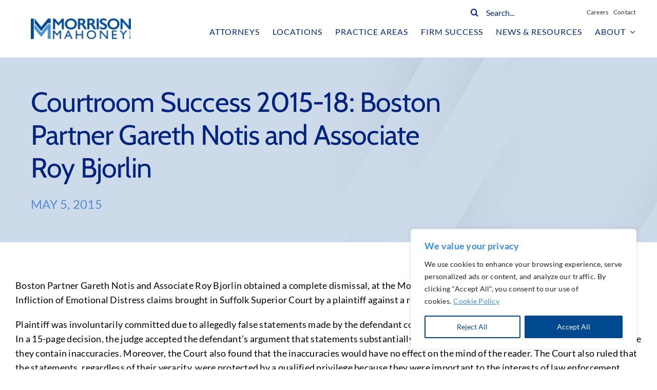

--- FILE ---
content_type: text/html; charset=utf-8
request_url: https://www.google.com/recaptcha/api2/anchor?ar=1&k=6Lc_-egoAAAAAEFAjdUJVV7CFaDSBfh83eZ6QjIu&co=aHR0cHM6Ly9tb3JyaXNvbm1haG9uZXkuY29tOjQ0Mw..&hl=en&v=PoyoqOPhxBO7pBk68S4YbpHZ&size=invisible&anchor-ms=20000&execute-ms=30000&cb=p27csng3dmsz
body_size: 50091
content:
<!DOCTYPE HTML><html dir="ltr" lang="en"><head><meta http-equiv="Content-Type" content="text/html; charset=UTF-8">
<meta http-equiv="X-UA-Compatible" content="IE=edge">
<title>reCAPTCHA</title>
<style type="text/css">
/* cyrillic-ext */
@font-face {
  font-family: 'Roboto';
  font-style: normal;
  font-weight: 400;
  font-stretch: 100%;
  src: url(//fonts.gstatic.com/s/roboto/v48/KFO7CnqEu92Fr1ME7kSn66aGLdTylUAMa3GUBHMdazTgWw.woff2) format('woff2');
  unicode-range: U+0460-052F, U+1C80-1C8A, U+20B4, U+2DE0-2DFF, U+A640-A69F, U+FE2E-FE2F;
}
/* cyrillic */
@font-face {
  font-family: 'Roboto';
  font-style: normal;
  font-weight: 400;
  font-stretch: 100%;
  src: url(//fonts.gstatic.com/s/roboto/v48/KFO7CnqEu92Fr1ME7kSn66aGLdTylUAMa3iUBHMdazTgWw.woff2) format('woff2');
  unicode-range: U+0301, U+0400-045F, U+0490-0491, U+04B0-04B1, U+2116;
}
/* greek-ext */
@font-face {
  font-family: 'Roboto';
  font-style: normal;
  font-weight: 400;
  font-stretch: 100%;
  src: url(//fonts.gstatic.com/s/roboto/v48/KFO7CnqEu92Fr1ME7kSn66aGLdTylUAMa3CUBHMdazTgWw.woff2) format('woff2');
  unicode-range: U+1F00-1FFF;
}
/* greek */
@font-face {
  font-family: 'Roboto';
  font-style: normal;
  font-weight: 400;
  font-stretch: 100%;
  src: url(//fonts.gstatic.com/s/roboto/v48/KFO7CnqEu92Fr1ME7kSn66aGLdTylUAMa3-UBHMdazTgWw.woff2) format('woff2');
  unicode-range: U+0370-0377, U+037A-037F, U+0384-038A, U+038C, U+038E-03A1, U+03A3-03FF;
}
/* math */
@font-face {
  font-family: 'Roboto';
  font-style: normal;
  font-weight: 400;
  font-stretch: 100%;
  src: url(//fonts.gstatic.com/s/roboto/v48/KFO7CnqEu92Fr1ME7kSn66aGLdTylUAMawCUBHMdazTgWw.woff2) format('woff2');
  unicode-range: U+0302-0303, U+0305, U+0307-0308, U+0310, U+0312, U+0315, U+031A, U+0326-0327, U+032C, U+032F-0330, U+0332-0333, U+0338, U+033A, U+0346, U+034D, U+0391-03A1, U+03A3-03A9, U+03B1-03C9, U+03D1, U+03D5-03D6, U+03F0-03F1, U+03F4-03F5, U+2016-2017, U+2034-2038, U+203C, U+2040, U+2043, U+2047, U+2050, U+2057, U+205F, U+2070-2071, U+2074-208E, U+2090-209C, U+20D0-20DC, U+20E1, U+20E5-20EF, U+2100-2112, U+2114-2115, U+2117-2121, U+2123-214F, U+2190, U+2192, U+2194-21AE, U+21B0-21E5, U+21F1-21F2, U+21F4-2211, U+2213-2214, U+2216-22FF, U+2308-230B, U+2310, U+2319, U+231C-2321, U+2336-237A, U+237C, U+2395, U+239B-23B7, U+23D0, U+23DC-23E1, U+2474-2475, U+25AF, U+25B3, U+25B7, U+25BD, U+25C1, U+25CA, U+25CC, U+25FB, U+266D-266F, U+27C0-27FF, U+2900-2AFF, U+2B0E-2B11, U+2B30-2B4C, U+2BFE, U+3030, U+FF5B, U+FF5D, U+1D400-1D7FF, U+1EE00-1EEFF;
}
/* symbols */
@font-face {
  font-family: 'Roboto';
  font-style: normal;
  font-weight: 400;
  font-stretch: 100%;
  src: url(//fonts.gstatic.com/s/roboto/v48/KFO7CnqEu92Fr1ME7kSn66aGLdTylUAMaxKUBHMdazTgWw.woff2) format('woff2');
  unicode-range: U+0001-000C, U+000E-001F, U+007F-009F, U+20DD-20E0, U+20E2-20E4, U+2150-218F, U+2190, U+2192, U+2194-2199, U+21AF, U+21E6-21F0, U+21F3, U+2218-2219, U+2299, U+22C4-22C6, U+2300-243F, U+2440-244A, U+2460-24FF, U+25A0-27BF, U+2800-28FF, U+2921-2922, U+2981, U+29BF, U+29EB, U+2B00-2BFF, U+4DC0-4DFF, U+FFF9-FFFB, U+10140-1018E, U+10190-1019C, U+101A0, U+101D0-101FD, U+102E0-102FB, U+10E60-10E7E, U+1D2C0-1D2D3, U+1D2E0-1D37F, U+1F000-1F0FF, U+1F100-1F1AD, U+1F1E6-1F1FF, U+1F30D-1F30F, U+1F315, U+1F31C, U+1F31E, U+1F320-1F32C, U+1F336, U+1F378, U+1F37D, U+1F382, U+1F393-1F39F, U+1F3A7-1F3A8, U+1F3AC-1F3AF, U+1F3C2, U+1F3C4-1F3C6, U+1F3CA-1F3CE, U+1F3D4-1F3E0, U+1F3ED, U+1F3F1-1F3F3, U+1F3F5-1F3F7, U+1F408, U+1F415, U+1F41F, U+1F426, U+1F43F, U+1F441-1F442, U+1F444, U+1F446-1F449, U+1F44C-1F44E, U+1F453, U+1F46A, U+1F47D, U+1F4A3, U+1F4B0, U+1F4B3, U+1F4B9, U+1F4BB, U+1F4BF, U+1F4C8-1F4CB, U+1F4D6, U+1F4DA, U+1F4DF, U+1F4E3-1F4E6, U+1F4EA-1F4ED, U+1F4F7, U+1F4F9-1F4FB, U+1F4FD-1F4FE, U+1F503, U+1F507-1F50B, U+1F50D, U+1F512-1F513, U+1F53E-1F54A, U+1F54F-1F5FA, U+1F610, U+1F650-1F67F, U+1F687, U+1F68D, U+1F691, U+1F694, U+1F698, U+1F6AD, U+1F6B2, U+1F6B9-1F6BA, U+1F6BC, U+1F6C6-1F6CF, U+1F6D3-1F6D7, U+1F6E0-1F6EA, U+1F6F0-1F6F3, U+1F6F7-1F6FC, U+1F700-1F7FF, U+1F800-1F80B, U+1F810-1F847, U+1F850-1F859, U+1F860-1F887, U+1F890-1F8AD, U+1F8B0-1F8BB, U+1F8C0-1F8C1, U+1F900-1F90B, U+1F93B, U+1F946, U+1F984, U+1F996, U+1F9E9, U+1FA00-1FA6F, U+1FA70-1FA7C, U+1FA80-1FA89, U+1FA8F-1FAC6, U+1FACE-1FADC, U+1FADF-1FAE9, U+1FAF0-1FAF8, U+1FB00-1FBFF;
}
/* vietnamese */
@font-face {
  font-family: 'Roboto';
  font-style: normal;
  font-weight: 400;
  font-stretch: 100%;
  src: url(//fonts.gstatic.com/s/roboto/v48/KFO7CnqEu92Fr1ME7kSn66aGLdTylUAMa3OUBHMdazTgWw.woff2) format('woff2');
  unicode-range: U+0102-0103, U+0110-0111, U+0128-0129, U+0168-0169, U+01A0-01A1, U+01AF-01B0, U+0300-0301, U+0303-0304, U+0308-0309, U+0323, U+0329, U+1EA0-1EF9, U+20AB;
}
/* latin-ext */
@font-face {
  font-family: 'Roboto';
  font-style: normal;
  font-weight: 400;
  font-stretch: 100%;
  src: url(//fonts.gstatic.com/s/roboto/v48/KFO7CnqEu92Fr1ME7kSn66aGLdTylUAMa3KUBHMdazTgWw.woff2) format('woff2');
  unicode-range: U+0100-02BA, U+02BD-02C5, U+02C7-02CC, U+02CE-02D7, U+02DD-02FF, U+0304, U+0308, U+0329, U+1D00-1DBF, U+1E00-1E9F, U+1EF2-1EFF, U+2020, U+20A0-20AB, U+20AD-20C0, U+2113, U+2C60-2C7F, U+A720-A7FF;
}
/* latin */
@font-face {
  font-family: 'Roboto';
  font-style: normal;
  font-weight: 400;
  font-stretch: 100%;
  src: url(//fonts.gstatic.com/s/roboto/v48/KFO7CnqEu92Fr1ME7kSn66aGLdTylUAMa3yUBHMdazQ.woff2) format('woff2');
  unicode-range: U+0000-00FF, U+0131, U+0152-0153, U+02BB-02BC, U+02C6, U+02DA, U+02DC, U+0304, U+0308, U+0329, U+2000-206F, U+20AC, U+2122, U+2191, U+2193, U+2212, U+2215, U+FEFF, U+FFFD;
}
/* cyrillic-ext */
@font-face {
  font-family: 'Roboto';
  font-style: normal;
  font-weight: 500;
  font-stretch: 100%;
  src: url(//fonts.gstatic.com/s/roboto/v48/KFO7CnqEu92Fr1ME7kSn66aGLdTylUAMa3GUBHMdazTgWw.woff2) format('woff2');
  unicode-range: U+0460-052F, U+1C80-1C8A, U+20B4, U+2DE0-2DFF, U+A640-A69F, U+FE2E-FE2F;
}
/* cyrillic */
@font-face {
  font-family: 'Roboto';
  font-style: normal;
  font-weight: 500;
  font-stretch: 100%;
  src: url(//fonts.gstatic.com/s/roboto/v48/KFO7CnqEu92Fr1ME7kSn66aGLdTylUAMa3iUBHMdazTgWw.woff2) format('woff2');
  unicode-range: U+0301, U+0400-045F, U+0490-0491, U+04B0-04B1, U+2116;
}
/* greek-ext */
@font-face {
  font-family: 'Roboto';
  font-style: normal;
  font-weight: 500;
  font-stretch: 100%;
  src: url(//fonts.gstatic.com/s/roboto/v48/KFO7CnqEu92Fr1ME7kSn66aGLdTylUAMa3CUBHMdazTgWw.woff2) format('woff2');
  unicode-range: U+1F00-1FFF;
}
/* greek */
@font-face {
  font-family: 'Roboto';
  font-style: normal;
  font-weight: 500;
  font-stretch: 100%;
  src: url(//fonts.gstatic.com/s/roboto/v48/KFO7CnqEu92Fr1ME7kSn66aGLdTylUAMa3-UBHMdazTgWw.woff2) format('woff2');
  unicode-range: U+0370-0377, U+037A-037F, U+0384-038A, U+038C, U+038E-03A1, U+03A3-03FF;
}
/* math */
@font-face {
  font-family: 'Roboto';
  font-style: normal;
  font-weight: 500;
  font-stretch: 100%;
  src: url(//fonts.gstatic.com/s/roboto/v48/KFO7CnqEu92Fr1ME7kSn66aGLdTylUAMawCUBHMdazTgWw.woff2) format('woff2');
  unicode-range: U+0302-0303, U+0305, U+0307-0308, U+0310, U+0312, U+0315, U+031A, U+0326-0327, U+032C, U+032F-0330, U+0332-0333, U+0338, U+033A, U+0346, U+034D, U+0391-03A1, U+03A3-03A9, U+03B1-03C9, U+03D1, U+03D5-03D6, U+03F0-03F1, U+03F4-03F5, U+2016-2017, U+2034-2038, U+203C, U+2040, U+2043, U+2047, U+2050, U+2057, U+205F, U+2070-2071, U+2074-208E, U+2090-209C, U+20D0-20DC, U+20E1, U+20E5-20EF, U+2100-2112, U+2114-2115, U+2117-2121, U+2123-214F, U+2190, U+2192, U+2194-21AE, U+21B0-21E5, U+21F1-21F2, U+21F4-2211, U+2213-2214, U+2216-22FF, U+2308-230B, U+2310, U+2319, U+231C-2321, U+2336-237A, U+237C, U+2395, U+239B-23B7, U+23D0, U+23DC-23E1, U+2474-2475, U+25AF, U+25B3, U+25B7, U+25BD, U+25C1, U+25CA, U+25CC, U+25FB, U+266D-266F, U+27C0-27FF, U+2900-2AFF, U+2B0E-2B11, U+2B30-2B4C, U+2BFE, U+3030, U+FF5B, U+FF5D, U+1D400-1D7FF, U+1EE00-1EEFF;
}
/* symbols */
@font-face {
  font-family: 'Roboto';
  font-style: normal;
  font-weight: 500;
  font-stretch: 100%;
  src: url(//fonts.gstatic.com/s/roboto/v48/KFO7CnqEu92Fr1ME7kSn66aGLdTylUAMaxKUBHMdazTgWw.woff2) format('woff2');
  unicode-range: U+0001-000C, U+000E-001F, U+007F-009F, U+20DD-20E0, U+20E2-20E4, U+2150-218F, U+2190, U+2192, U+2194-2199, U+21AF, U+21E6-21F0, U+21F3, U+2218-2219, U+2299, U+22C4-22C6, U+2300-243F, U+2440-244A, U+2460-24FF, U+25A0-27BF, U+2800-28FF, U+2921-2922, U+2981, U+29BF, U+29EB, U+2B00-2BFF, U+4DC0-4DFF, U+FFF9-FFFB, U+10140-1018E, U+10190-1019C, U+101A0, U+101D0-101FD, U+102E0-102FB, U+10E60-10E7E, U+1D2C0-1D2D3, U+1D2E0-1D37F, U+1F000-1F0FF, U+1F100-1F1AD, U+1F1E6-1F1FF, U+1F30D-1F30F, U+1F315, U+1F31C, U+1F31E, U+1F320-1F32C, U+1F336, U+1F378, U+1F37D, U+1F382, U+1F393-1F39F, U+1F3A7-1F3A8, U+1F3AC-1F3AF, U+1F3C2, U+1F3C4-1F3C6, U+1F3CA-1F3CE, U+1F3D4-1F3E0, U+1F3ED, U+1F3F1-1F3F3, U+1F3F5-1F3F7, U+1F408, U+1F415, U+1F41F, U+1F426, U+1F43F, U+1F441-1F442, U+1F444, U+1F446-1F449, U+1F44C-1F44E, U+1F453, U+1F46A, U+1F47D, U+1F4A3, U+1F4B0, U+1F4B3, U+1F4B9, U+1F4BB, U+1F4BF, U+1F4C8-1F4CB, U+1F4D6, U+1F4DA, U+1F4DF, U+1F4E3-1F4E6, U+1F4EA-1F4ED, U+1F4F7, U+1F4F9-1F4FB, U+1F4FD-1F4FE, U+1F503, U+1F507-1F50B, U+1F50D, U+1F512-1F513, U+1F53E-1F54A, U+1F54F-1F5FA, U+1F610, U+1F650-1F67F, U+1F687, U+1F68D, U+1F691, U+1F694, U+1F698, U+1F6AD, U+1F6B2, U+1F6B9-1F6BA, U+1F6BC, U+1F6C6-1F6CF, U+1F6D3-1F6D7, U+1F6E0-1F6EA, U+1F6F0-1F6F3, U+1F6F7-1F6FC, U+1F700-1F7FF, U+1F800-1F80B, U+1F810-1F847, U+1F850-1F859, U+1F860-1F887, U+1F890-1F8AD, U+1F8B0-1F8BB, U+1F8C0-1F8C1, U+1F900-1F90B, U+1F93B, U+1F946, U+1F984, U+1F996, U+1F9E9, U+1FA00-1FA6F, U+1FA70-1FA7C, U+1FA80-1FA89, U+1FA8F-1FAC6, U+1FACE-1FADC, U+1FADF-1FAE9, U+1FAF0-1FAF8, U+1FB00-1FBFF;
}
/* vietnamese */
@font-face {
  font-family: 'Roboto';
  font-style: normal;
  font-weight: 500;
  font-stretch: 100%;
  src: url(//fonts.gstatic.com/s/roboto/v48/KFO7CnqEu92Fr1ME7kSn66aGLdTylUAMa3OUBHMdazTgWw.woff2) format('woff2');
  unicode-range: U+0102-0103, U+0110-0111, U+0128-0129, U+0168-0169, U+01A0-01A1, U+01AF-01B0, U+0300-0301, U+0303-0304, U+0308-0309, U+0323, U+0329, U+1EA0-1EF9, U+20AB;
}
/* latin-ext */
@font-face {
  font-family: 'Roboto';
  font-style: normal;
  font-weight: 500;
  font-stretch: 100%;
  src: url(//fonts.gstatic.com/s/roboto/v48/KFO7CnqEu92Fr1ME7kSn66aGLdTylUAMa3KUBHMdazTgWw.woff2) format('woff2');
  unicode-range: U+0100-02BA, U+02BD-02C5, U+02C7-02CC, U+02CE-02D7, U+02DD-02FF, U+0304, U+0308, U+0329, U+1D00-1DBF, U+1E00-1E9F, U+1EF2-1EFF, U+2020, U+20A0-20AB, U+20AD-20C0, U+2113, U+2C60-2C7F, U+A720-A7FF;
}
/* latin */
@font-face {
  font-family: 'Roboto';
  font-style: normal;
  font-weight: 500;
  font-stretch: 100%;
  src: url(//fonts.gstatic.com/s/roboto/v48/KFO7CnqEu92Fr1ME7kSn66aGLdTylUAMa3yUBHMdazQ.woff2) format('woff2');
  unicode-range: U+0000-00FF, U+0131, U+0152-0153, U+02BB-02BC, U+02C6, U+02DA, U+02DC, U+0304, U+0308, U+0329, U+2000-206F, U+20AC, U+2122, U+2191, U+2193, U+2212, U+2215, U+FEFF, U+FFFD;
}
/* cyrillic-ext */
@font-face {
  font-family: 'Roboto';
  font-style: normal;
  font-weight: 900;
  font-stretch: 100%;
  src: url(//fonts.gstatic.com/s/roboto/v48/KFO7CnqEu92Fr1ME7kSn66aGLdTylUAMa3GUBHMdazTgWw.woff2) format('woff2');
  unicode-range: U+0460-052F, U+1C80-1C8A, U+20B4, U+2DE0-2DFF, U+A640-A69F, U+FE2E-FE2F;
}
/* cyrillic */
@font-face {
  font-family: 'Roboto';
  font-style: normal;
  font-weight: 900;
  font-stretch: 100%;
  src: url(//fonts.gstatic.com/s/roboto/v48/KFO7CnqEu92Fr1ME7kSn66aGLdTylUAMa3iUBHMdazTgWw.woff2) format('woff2');
  unicode-range: U+0301, U+0400-045F, U+0490-0491, U+04B0-04B1, U+2116;
}
/* greek-ext */
@font-face {
  font-family: 'Roboto';
  font-style: normal;
  font-weight: 900;
  font-stretch: 100%;
  src: url(//fonts.gstatic.com/s/roboto/v48/KFO7CnqEu92Fr1ME7kSn66aGLdTylUAMa3CUBHMdazTgWw.woff2) format('woff2');
  unicode-range: U+1F00-1FFF;
}
/* greek */
@font-face {
  font-family: 'Roboto';
  font-style: normal;
  font-weight: 900;
  font-stretch: 100%;
  src: url(//fonts.gstatic.com/s/roboto/v48/KFO7CnqEu92Fr1ME7kSn66aGLdTylUAMa3-UBHMdazTgWw.woff2) format('woff2');
  unicode-range: U+0370-0377, U+037A-037F, U+0384-038A, U+038C, U+038E-03A1, U+03A3-03FF;
}
/* math */
@font-face {
  font-family: 'Roboto';
  font-style: normal;
  font-weight: 900;
  font-stretch: 100%;
  src: url(//fonts.gstatic.com/s/roboto/v48/KFO7CnqEu92Fr1ME7kSn66aGLdTylUAMawCUBHMdazTgWw.woff2) format('woff2');
  unicode-range: U+0302-0303, U+0305, U+0307-0308, U+0310, U+0312, U+0315, U+031A, U+0326-0327, U+032C, U+032F-0330, U+0332-0333, U+0338, U+033A, U+0346, U+034D, U+0391-03A1, U+03A3-03A9, U+03B1-03C9, U+03D1, U+03D5-03D6, U+03F0-03F1, U+03F4-03F5, U+2016-2017, U+2034-2038, U+203C, U+2040, U+2043, U+2047, U+2050, U+2057, U+205F, U+2070-2071, U+2074-208E, U+2090-209C, U+20D0-20DC, U+20E1, U+20E5-20EF, U+2100-2112, U+2114-2115, U+2117-2121, U+2123-214F, U+2190, U+2192, U+2194-21AE, U+21B0-21E5, U+21F1-21F2, U+21F4-2211, U+2213-2214, U+2216-22FF, U+2308-230B, U+2310, U+2319, U+231C-2321, U+2336-237A, U+237C, U+2395, U+239B-23B7, U+23D0, U+23DC-23E1, U+2474-2475, U+25AF, U+25B3, U+25B7, U+25BD, U+25C1, U+25CA, U+25CC, U+25FB, U+266D-266F, U+27C0-27FF, U+2900-2AFF, U+2B0E-2B11, U+2B30-2B4C, U+2BFE, U+3030, U+FF5B, U+FF5D, U+1D400-1D7FF, U+1EE00-1EEFF;
}
/* symbols */
@font-face {
  font-family: 'Roboto';
  font-style: normal;
  font-weight: 900;
  font-stretch: 100%;
  src: url(//fonts.gstatic.com/s/roboto/v48/KFO7CnqEu92Fr1ME7kSn66aGLdTylUAMaxKUBHMdazTgWw.woff2) format('woff2');
  unicode-range: U+0001-000C, U+000E-001F, U+007F-009F, U+20DD-20E0, U+20E2-20E4, U+2150-218F, U+2190, U+2192, U+2194-2199, U+21AF, U+21E6-21F0, U+21F3, U+2218-2219, U+2299, U+22C4-22C6, U+2300-243F, U+2440-244A, U+2460-24FF, U+25A0-27BF, U+2800-28FF, U+2921-2922, U+2981, U+29BF, U+29EB, U+2B00-2BFF, U+4DC0-4DFF, U+FFF9-FFFB, U+10140-1018E, U+10190-1019C, U+101A0, U+101D0-101FD, U+102E0-102FB, U+10E60-10E7E, U+1D2C0-1D2D3, U+1D2E0-1D37F, U+1F000-1F0FF, U+1F100-1F1AD, U+1F1E6-1F1FF, U+1F30D-1F30F, U+1F315, U+1F31C, U+1F31E, U+1F320-1F32C, U+1F336, U+1F378, U+1F37D, U+1F382, U+1F393-1F39F, U+1F3A7-1F3A8, U+1F3AC-1F3AF, U+1F3C2, U+1F3C4-1F3C6, U+1F3CA-1F3CE, U+1F3D4-1F3E0, U+1F3ED, U+1F3F1-1F3F3, U+1F3F5-1F3F7, U+1F408, U+1F415, U+1F41F, U+1F426, U+1F43F, U+1F441-1F442, U+1F444, U+1F446-1F449, U+1F44C-1F44E, U+1F453, U+1F46A, U+1F47D, U+1F4A3, U+1F4B0, U+1F4B3, U+1F4B9, U+1F4BB, U+1F4BF, U+1F4C8-1F4CB, U+1F4D6, U+1F4DA, U+1F4DF, U+1F4E3-1F4E6, U+1F4EA-1F4ED, U+1F4F7, U+1F4F9-1F4FB, U+1F4FD-1F4FE, U+1F503, U+1F507-1F50B, U+1F50D, U+1F512-1F513, U+1F53E-1F54A, U+1F54F-1F5FA, U+1F610, U+1F650-1F67F, U+1F687, U+1F68D, U+1F691, U+1F694, U+1F698, U+1F6AD, U+1F6B2, U+1F6B9-1F6BA, U+1F6BC, U+1F6C6-1F6CF, U+1F6D3-1F6D7, U+1F6E0-1F6EA, U+1F6F0-1F6F3, U+1F6F7-1F6FC, U+1F700-1F7FF, U+1F800-1F80B, U+1F810-1F847, U+1F850-1F859, U+1F860-1F887, U+1F890-1F8AD, U+1F8B0-1F8BB, U+1F8C0-1F8C1, U+1F900-1F90B, U+1F93B, U+1F946, U+1F984, U+1F996, U+1F9E9, U+1FA00-1FA6F, U+1FA70-1FA7C, U+1FA80-1FA89, U+1FA8F-1FAC6, U+1FACE-1FADC, U+1FADF-1FAE9, U+1FAF0-1FAF8, U+1FB00-1FBFF;
}
/* vietnamese */
@font-face {
  font-family: 'Roboto';
  font-style: normal;
  font-weight: 900;
  font-stretch: 100%;
  src: url(//fonts.gstatic.com/s/roboto/v48/KFO7CnqEu92Fr1ME7kSn66aGLdTylUAMa3OUBHMdazTgWw.woff2) format('woff2');
  unicode-range: U+0102-0103, U+0110-0111, U+0128-0129, U+0168-0169, U+01A0-01A1, U+01AF-01B0, U+0300-0301, U+0303-0304, U+0308-0309, U+0323, U+0329, U+1EA0-1EF9, U+20AB;
}
/* latin-ext */
@font-face {
  font-family: 'Roboto';
  font-style: normal;
  font-weight: 900;
  font-stretch: 100%;
  src: url(//fonts.gstatic.com/s/roboto/v48/KFO7CnqEu92Fr1ME7kSn66aGLdTylUAMa3KUBHMdazTgWw.woff2) format('woff2');
  unicode-range: U+0100-02BA, U+02BD-02C5, U+02C7-02CC, U+02CE-02D7, U+02DD-02FF, U+0304, U+0308, U+0329, U+1D00-1DBF, U+1E00-1E9F, U+1EF2-1EFF, U+2020, U+20A0-20AB, U+20AD-20C0, U+2113, U+2C60-2C7F, U+A720-A7FF;
}
/* latin */
@font-face {
  font-family: 'Roboto';
  font-style: normal;
  font-weight: 900;
  font-stretch: 100%;
  src: url(//fonts.gstatic.com/s/roboto/v48/KFO7CnqEu92Fr1ME7kSn66aGLdTylUAMa3yUBHMdazQ.woff2) format('woff2');
  unicode-range: U+0000-00FF, U+0131, U+0152-0153, U+02BB-02BC, U+02C6, U+02DA, U+02DC, U+0304, U+0308, U+0329, U+2000-206F, U+20AC, U+2122, U+2191, U+2193, U+2212, U+2215, U+FEFF, U+FFFD;
}

</style>
<link rel="stylesheet" type="text/css" href="https://www.gstatic.com/recaptcha/releases/PoyoqOPhxBO7pBk68S4YbpHZ/styles__ltr.css">
<script nonce="mBhgjBGZ3xEaaOn3E_nqbg" type="text/javascript">window['__recaptcha_api'] = 'https://www.google.com/recaptcha/api2/';</script>
<script type="text/javascript" src="https://www.gstatic.com/recaptcha/releases/PoyoqOPhxBO7pBk68S4YbpHZ/recaptcha__en.js" nonce="mBhgjBGZ3xEaaOn3E_nqbg">
      
    </script></head>
<body><div id="rc-anchor-alert" class="rc-anchor-alert"></div>
<input type="hidden" id="recaptcha-token" value="[base64]">
<script type="text/javascript" nonce="mBhgjBGZ3xEaaOn3E_nqbg">
      recaptcha.anchor.Main.init("[\x22ainput\x22,[\x22bgdata\x22,\x22\x22,\[base64]/[base64]/[base64]/KE4oMTI0LHYsdi5HKSxMWihsLHYpKTpOKDEyNCx2LGwpLFYpLHYpLFQpKSxGKDE3MSx2KX0scjc9ZnVuY3Rpb24obCl7cmV0dXJuIGx9LEM9ZnVuY3Rpb24obCxWLHYpe04odixsLFYpLFZbYWtdPTI3OTZ9LG49ZnVuY3Rpb24obCxWKXtWLlg9KChWLlg/[base64]/[base64]/[base64]/[base64]/[base64]/[base64]/[base64]/[base64]/[base64]/[base64]/[base64]\\u003d\x22,\[base64]\\u003d\x22,\x22wqdZw5rDusOxw4vDicKGw7g8w6tzwpbDpcKSUQPCnMODOcOiwo9TRcKxVBs4w4ZKw5jCh8KYARJowpY7w4XClHZKw6BYIz1DLMKxBhfClsObwprDtGzCoQ8kVG08IcKWRcOSwqXDqxhIdFPCj8OPDcOhYHp1BQ5jw6/CnXk3D3oMw6rDt8OMw6hVwrjDsV0kWwkow4nDpSU+wr/DqMOAw60Ww7EgJH7CtsOGT8OYw7ssGsKsw5lYYj/DusOZQ8OJWcOjWwfCg2PCjBTDsWvCn8KeGsKyIMOPEFHDnBTDuATDgsOqwovCoMKhw5QAWcOaw4pZOD7DlEnClkXCnEjDpQMebVXDscOcw5HDrcKZwqXCh21FWGzCgGd9T8Kww5/[base64]/DhcOKMsOjA8OxCW0tUTZ7wpHCnsOOwrp8U8OJwrwhw5cbw7/CvMOXJSlxIG3CgcObw5HCtmjDtMOedsKzFsOKfQzCsMK7R8OzBMKLTD7DlRotd0DCoMOgD8K9w6PDlsK4MMOGw6kOw7ISwobDnRxxbSvDuWHCkzxVHMOfXcKTX8OvIcKuIMKFwrU0w4jDpgLCjsOeccOLwqLCvXvCpcO+w5wxRlYAw6Ehwp7ClzjCvg/[base64]/F8OnQGAcJ23Du8KSw5sZLzjCisOAwpfDnMKrw74LLMK7wrhYU8KuEsOMRsO6w6/[base64]/CvcOBH8K4w4kDfcK/w7DDl23Cr35RdX0KAsOuXmDCvMKPw419dwHCpsOPBsOYGTkpwqNMR1hMHSYZwoJBR1wuw5UWw5VwU8OCw7N5ScOgwojCokxNfcKLwpTDp8O0Z8ORT8OCbV7Do8KqwoEXw4cdwrFna8O3w7lYw6XCm8KBGsO6OW/Ch8Kwwq/[base64]/[base64]/CvmMPZHttw4clw5TCvC9YwrEKBjvDqyV1w4nDiCptwrTDmE/DmXYJIcOrw6jCpnoww6bDv0Jaw5tvOcKHV8KGTMKDQMKuNsKTYUd5w6E3w4zCkh12HgBDw6fClMKIbwZawovDvE4lwpJqw7nCiBXDoHzCgCLCmsOvSsKtwqBtw5c+wqsDH8Ocw7bCnwwHMcOWXkbCkFLCiMO5LDrCqDEcUx9QHsOWFDdYwoYiwoXCtX9Fw4/CosKWw7jCpnQ1CMKqw4vDn8KNwrZBwq5fDWMpSCHCqVjCpxPDqzjCmMKJA8Kuwr/[base64]/CtcOtdMKhBHDDmsKYJXbClBlKFgtgacKcwpnDqcKDwojCrQlNJ8KBNXDCvEs2wqdGwpfCscK0JSV8HsKVSMOJWzzDjwjDjsOHDkN0SH87wqbDhWrDtlTClFLDpMO3NsKLG8Kmwr/[base64]/DpMKfwpxuwpbDjMOVwrnCrRELLcO6wrbDtcKqbcKedwHCqzjDuXPDpsOoa8Kow7sxwp7DgD9NwptFwqrClWYzwpjDj1zDtMO6wovDhcKdDsO8fk5ww53DoRovPsKRwpdOwpoAw4dJFxA1TcKTw5ZReA9Nw45Ew6zDhHF3UsO3Zx8gZ3DCmX/DvyRFwptMw5HCssOODcKBRFt1WMONGMOqwpkTwpNsQRvDsCkiNMOACj3CgR7DpcK0woVuVMOuVMO5wp4VwolwwrfCvxJZw6l6wqlZfMO0GVguw5DCicKzBz7DsMOXw6hcwp1Wwro/[base64]/Dv8Ogw6c+w6LDqVnDkgk/wpvDrFFgw7TCoMOBacOOwo3DkcKHUjwAwpXCmFYgN8Ocw40pQsOcwoxEWGpREsOKVMKCFGnDtDZowoZNw4fDgMKUwq0aesO6w4fCrsKcwofDmDTDkQJ2wpnCusKywprDisOyVcK3wo8HGnYLXcOMw7/DuAQsOxjCi8ORaV0ewqbDjSpgwqUfUsKBDsOTbcO5TxUQEcOvw7PDoXo8w78LHcKiwrogTlDClsObwqfCrMOAPMO8d0vCnDdIwr5+w65IPDjCrcKGL8OlwoYITMOqXU3CkMOawobClBACw4RcX8KLwpZ3asO0S2BCw4Q6wr/DkcKGw5ldw50Sw7UuIFHCisKUwpDCrsO4woA8IMOzw5/DiH4Bwr7Dv8O0worDllMIKcKqwpcQKAdQB8O6w4TDk8KuwpxoTWhUw4cZw5HCgSDDnj06fMKww53CoyvDjcKmRcOCPsOrwqVfw61DJzUow6bCrEPCtcOACMOdw5NUw70dSsO/[base64]/FcKiw6XDoXhDD8OtSMKVT2fDiwJUwpd4w7/CvGByRxFQwpDCgHA9woByHMODPsOrGCYvNj9nwrHDuUNkwpXClUjCu03DlcKAT0/CrHp0N8OBw6dcw7oiJsKiM0ceEMOsYsKGw6BJw6YwP1cRe8O9w63CtcOECcKiEinCicKWJ8KpwrPDpsODw5kUwoLDt8OmwrgQNTUxw67DscO3WC3DvsOhRMKzwrUBdsOQeVZ8Si/DmcKVUcKdwrjCm8OPXXDCiS/Ci3fCtiQoQMOOVsOwwpHDhsOswqRBwqZibWd/LcKawp0ENMO+VQnCtsKhcE/[base64]/CgUl+ecKmW0YNdMOgw4xYwrBcG07CjAp3wqBfw5PCjMKcw5EnFsKKwofCicO0DmXCt8KJw7g+w7p0w5MYPcKKw7NMw6xxFiHDkxDCqcKzw54iw6Qow6LDnMKDD8KhDAzDlsOyQ8OFKGXCmsO5DQ/[base64]/[base64]/CosK1G8OQMEbDml/DoB04w5HCmBdYdsK1w4FqczPDlsOGwrjDksONw57Cl8O5VMKaOMKhTcOBTMO2wrYKZsKMKCsKwpnCg1HDnMK1GMKJw65nJcOjUcOBw5piw58Cwr/[base64]/CrxIww6vCsyTDkGArw5o1DcObw4HCuBTDo8KTwpcAwrbCmxVRwqBGBMO/YsOQG8K2ByjCkQ5AJQ0hE8OYXzAaw7rDg1nDgsKfwoHCrcK/SkYlw7tNwrxCdH5Ww53DnCXDscKZaVPDrTjChU/DhcOBAQZ6EykAw5DDgsOXbsOmwobClMKfcsKbV8OOGAfDrsOeY0PCocKQZlpvw4pDbBM2wqpQwrcEIcOpwpgRw5PCksOxwpwkC3TClEwpOVvDpVfDgsK1w4LDu8OufsO5wpLDjUlSw5BnFcKYw4Vaf3/CnsKzX8K9wrsPw51FH1Q5PMOew6XDmcOZOcOifcKKwp/CnEc4wrPCr8K0IcKjHxbDgHRWwrbDpcKJwpfDm8K7w7hlDMOjw6AcGcKjMXwAwq/DowUSWFQCNyTCgmDCoR5nbgjDrcKmw71ALcOpPgMUw79AW8K9wrcjwoXDm3AifMKqwrt9XMOmwr1eektBw6oswr4xwrDDjsKGw4/Dkn9kw5Ikw4rDgiEqTcObwppQUsKtGU/CuTDDjGkWe8KkZn3CgVFhHsKuecOdw4LCt0fCuHwewpxQwplXw6ZTw5/[base64]/Ck8KwwocTaMKMUMKbAMOnwoHDu1g1wpFbwqbCmV49EMKcWMKIfwXCh1gBG8KUwqfDg8KqFywAE3rCpFzDvGPChGchOsOyX8OLXmnCqmPDuCHDjSLDkcOpbMO/[base64]/[base64]/[base64]/w4FIb8KRdMOcCMOFFW1SwrjCrHrDqMKBwqzDhsKbXsKkTXIwDVIxMwBRwqM6MUXCksKqw44SfB0uw7BxE3jCrsOEw7rCl1PDh8OhesKoAsKYwo4vfsKOegMSTn15UD3DvSvDiMOqVsO3w6XDtcKITQvDpMKCeAnDrMKwDScsJMK+ZMK7wo3DtS7DpsKWw5jDu8Oswr/DsndMKip9wrwZK2/DscKcw7Ntw6snw5wBwoXDiMKmMwIow6BswqvCpGbDmcOWacOCJMOBwovCmcKqbmI7wqlVZmslCMKVw7nDpDvCk8K/wrwTYcKrDEFnw5bDoW7DgTDCrmLCu8O/woBNeMOnwr7Cl8K/[base64]/DqEVXT1AtSsK3w6UTMsKGBcOfacKcJcOUSSsPwqthBz3DocK6wozDpXHDqksyw5ECK8OlIcKEw7fDrWNfVcOyw6vCmgRBw6nCosODwqFlw6vCjsKYCDTCtMOYR3gCw6vCmcKfw48SwpUswozDiy5mwo/[base64]/w48fR04gTcOMHWfCvcOkw5NXw5bDucOWw5EMIQ3DnkHDoC9zw78iwrUQKyccw59TJ27DnhQKwr3DqcK7aTxxwqZfw48uwrrDshXChiXDlcOVw7LDnsK9JA5dSMOrwrbDn3XDsC4cFMOdHcO2w6Q3B8O/[base64]/[base64]/DtcOPw4XDh1dsw6ROb2nDi8O1D2LDpcOSwq4SCMOcwr/[base64]/wqzCphfDqlZcw6klFWLCkMOnNcKkacOTfcO+dsKPw50sVXLCtAbCh8KhP8KXw7zDkVfDj3I8wrzDjsOJwpDCjcO8NDrCisO6w6grAB/DnsK7J1Fsa3/DgcKxVxYVN8KQH8KEccKlw6HCr8OtT8OqfcOcwrQAV0zCncO6wo7CrcO+wo4Ww5vCgSxNY8O7Yy/DgsONfCBZwrdnwqFaJcKbw6M6w59MwpDCpmzDpcK9Q8KOwoNVwrJNw6PCoWAEwrbDskHCtsOQw4MifTwswpDDvT0DwoZYO8K6w6TClH4+w5HDvcKRRsO0AD/CvAnCiHhuwqVEwoo8VsOqXn9Hwo/[base64]/Dh2rDgcKiG8O0DMOiVsK2w7sEwqzDiFjCq8Osw7sJw7ELPQs7wpZfCG8tw6U6w4xbw7wuw5rCvMOocMODw5bDmcKADMOhJV1/Z8KiKQjDlVnDqmnCn8KqE8K0DMO/[base64]/CmjQZwpDCusK8L8OBw6hLUsODOD/CqyDCvcKvw4LCsUNGecOTw74VVlIMZ3/[base64]/Dmyp1CcOrKRYrBcKvCmbCnHLCn2EYw4ptw7rCnsOgw59rwpTDgRhNDzNmw4zCucORw4rCiG7DjWXDsMO/wqxWwrrCmQZowp/CoxrCr8K/w5/DnUQ0wpozwqFYw6bDkkbDr2jDilPDocKKKTDCuMKKwqvDinEfwroVJ8KPwrJfMsKPQcKMw6TCnsOrGArDq8KEw7l9w7F8w7nDnQdtRlTDn8O2w47CniRLSMODwo7CncK5Xz/[base64]/w7jCsiQ4wot3wpLCnBDDiMOIw5ZqTMKCw5zDu8OTw7nDq8K0wrp/YB3DtjMLKMOww6zDpMK9w4vDtcOZw77ChcK2cMO0RkTDr8OJwroTVkBYCcKSJm3CmcODworCicOnLMK7wq3DqTLDiMKmwojCg0JSw4PDm8O6EsKBa8KXZEVYLsKFVS5/BC7CkGtTw5IHEi1OGMO2w47DgH3CuQTDlcOnH8OXZ8O2wpzCvcKzwrLChi4Ow6pPw4sAZEI/woHDjcKOP00TVMOqwqtFecKLworCtAjDssO2F8OJWMO4T8KPbcK0woF5w6MOwpIXwqRaw6w3M2fCnhDCjWsYwrIBwpQWOzrClcKqw4DCq8OHEGTDiy7Do8KcwobCnwZKw5jDh8KXccK1XMOGwpzDtGxVwo/DvArDrsOHwr/CvcKjLMKSDRolw7LCsVdxwow8woFIFWxmVFfDk8Orw65lSy9Jw4/CiRDDshjDgxEeFnNbdywVwpRMw6PCq8Ocwo/Cs8OvfcOhw4ETw7oYwplEw7DDlcOlw4vDlMKHHMKveysXWUN+ccO4wppKw5crw5A/[base64]/DmsOBJsKARMODWg7DkcKrw4IEJnzDvcOlMHLDjTjDhijCgVEVNRPCkgnCh0dJOURZQcOGZsOjw79wN0fCjilkKcKTXjlQwqU2w6TDksKkKsO6wpDCo8KAw7Faw4ZCJ8K+NWfCt8OgFsOlwp7DoznClsK/wpsjAsOZOB/CoMOJGE1QEMOcw6TCoCTDrcOyGmYAwqDDoGTCm8OHwrrDqcObZAbDhcKLwrnCoWnCmHQYw6jDn8K1wqQww7U2wqvChsKNwrfDqAjDksKuw5rDiFxBw6tUw7cRwprDssKZfsOHw4glIcOUSsKzUwjDnMKvwqQVwqXClDzCmjIYczrCqzYUwrTDtRUASSfCqS/[base64]/[base64]/DpDLCrsKTw4JcwrVxw4J9V8Kyw7F/w5RrThDCg8Ojw6bCvcK+wpnDj8KZwpLDh2nDnMOxw4pKw6Qvw7HDlkfCgRzCph0jL8OVw7Fvw5PDtBfDgm3CniUWKlnDiGHDo2A5w5gFXGXCl8O1w7fDkcOewohyOsOMAMOGGMKMdsKTwosQw54SE8O/w4Ufw4XDklAJDsOAUsO6RcKSAgHCpcKEOQTCrsKiwoHCt3rCo3MuRcOYwq/Cmz4+VQxtwoTCmsOPwqgKw6AwworDjxEYw5PDqcO2wpAAMEHDi8KyAXNuH1DDgMKDw4cww5R3C8KgCWjCnmonS8KDw5LDkkk/FFMXwqzCsjN+wpcOwrDCm2TDtFdmJcKufELCpMKJw6Y/MX7DiGTCnA5Pw6LDjsOLUcKUw7Bhwr7DmcKzAWtzKsOvw43DqcK+QcOvNGTDvX1mdsKYw4DCuARtw4gtwpEGUWDDt8O4f07DkkJNKsKMwpklNW/CuXnDlcKbw4fDozvCi8KGw6pjwqPDgDlPB0MUPnRXw50zwrbCjx/CkFvDrE5+w7ptK3U5ChnDmMOyF8O8w7xXJy18XD/Ds8KKQkdpYE5yYcOXdsK+LjUkUg/CsMKaYsKjKxx0YxILfy8YwqjDlj95FsKcwq/CrjHCmwtfw7Imwq0WP1cpw47CuXbCs3jDn8Klw6Ngw4sdf8Ocw6wdwrzCvMKeZFTDmMOpQ8KGMsKzw4DDucOqwp3CozPCshYpFAfCljxhLV/[base64]/Cvi/Cj8OMccO7fkjDvcObPsOJYcKWEl/DgcOxwrnCoV9zKMKiI8Kyw7DCg2HDhcKuw47CvcKRFsO8wpfCnsOGwrLCrVI2Q8KtU8OnXVocf8OcZAbDuTzDrcKmbcKXYsKRwrbCi8K9ACHClcO7wp7CvjpYw5HCq011bMO/WwZvwr7DtxHDp8KQwqbClMK7w6d7dMOBwoLDvsKbO8OQw7xlwonDg8OJw53Cv8KQASgCwr5uek3DrljCu0DCjD/DlnnDi8OeBCxRw7bCsFzDukFwdg7CkcO9I8OtwrnDrcKPMsOKw7/Dh8Otw5JBXEwhRmgJSR0Sw6bDi8OWwpXDsGo2Sj1Ewr3Cujc3YMK7TxlAHcOiegwfanPDm8O9w7BSFnLDlDXDg2XDqMKNecK2w5gEY8OWw6DDoCXCqjfCoAXDg8KrE1kcwrdhwozCk13Dln8vw4ZIIHE/JsOIDMOkwovCoMODJgbDo8K+LcKAwpEuFMOUw7EQw7nDgkUcRsKhJDZOUMKtwpZkw4jCox7CkU8lNnrDl8OhwrgHwoPDmQDChcK1wppdw6FRfAnCoj9owqjCoMKYM8KVw6Nrw5FCccO8XnA6wpfChl/DpcKEw4J0XB8JPBjDoGHCsywLw6zDkj/[base64]/CmsKkIsKtZ3htwpRXwq/ChB8WZDkoPSZ1woXCncKoBcOvwrfCn8KgNgc7DzlBGlvDmAPDmMOfZyrCgsO/SsO1QMO7w7xZw7EEwo7DuHc9I8Ofwp93WMOHw4fCgsOcFsOpXBbCrcO9KyPCsMOZMMOnw6PDjUDCocOrw5/[base64]/[base64]/CiUA/wpDCvWglen1ATcOKwqI+w6pKw4NBeGLDsX90wrF+Yh7CrTTDqkLDmcKlw73DgHAxDsK5w5HDtMO0XnwBdwFpwosvOsOmwprCuAAhwpB8HEgMw5oPw5vCrQ5fUQ1rwotbWMONWcKNwpzDg8K/w4FWw5vCgCbDmcOywrUwAcK9w7VWw4FtZVRbw6xVdMOyJEPCqMOvJsKJZ8KyJ8KHMMKrcU3CuMOcN8KJw5s3LkwgwoXCtBjCpXzDr8OmIRfDjXkhwoFTGsK3wrANwq5fOMKiOsO5LQcEcy8Tw5gSw6bCiwTChH8gw6bCoMOnRi0aSMOfwpTCj2Miw6wFWMO1w5HClcK/wpHDrGXDiSUYXEcTBMONIMOgPcO+ScOZw7JAw5tkwqUTVcOFwpBXCMOZK2sWGcKiwrY4w7DCi1A6eAlzw6Vzwp3CqzJywr/DscOJeS9GGsKyAF7CnhLCqMKoVcOrKxbDqETCrMKsdMKjwolIwoLChsKoJF3CssO+Y2NvwqVXSzbDtQnDrAjDmVnDoEJDw5QMw4J8w4llw5IQw5/DlsO2SsOjCMKGwoHCjMOewopoV8O3Hh3Cp8K7w6TCsMONwqczISzCpnXCtsOZGAgtw6TDvsKqPxbCjFLDjyhtw7rCoMOwRBhUD2MxwoVzw4DCkGU+w7JeK8OHw5EdwowJw5XCjFF/w5w9w7DDpkF7QcKlHcKbQDnDi15IX8OiwrhlwpXCizlIwrxfwrszB8Kaw49Ew5TDnMKLwqUbcEnCvE/Cn8OycVPCocO9AXDCk8KqwpI4VTQJPABpw5UcdsKLAn5tEGsBYMOQMsOow6ofbizCmUEww7QJw491w6jCinbCn8OkUFgmWsOgFlxbDUnDunZAKsKPw5sfY8K3ZU7CijY1GA/DlcKkw63DgcKXwp/[base64]/wrhBw59ibsOdKiHDoklaE8KDw407fixmwohaFMKOw5Zuw5DCk8OtwrpaL8O1wrwMN8KHwqTDiMKowrTCqgo1wp7Cr2sNBcKYMcKWfcK+w5dow6ggw4lTYXXCgcO+I13CjMKQLn9Ew6jDlikiUjfCg8KWw4pfwrElPwp/McOswpnDiX3DpsOFaMKTdMKzKcOdQlrCjMOgw7PDtwYHw4rDocKYwrzDhTFcwq3Ch8O/wpJ2w6Bdw73Do3cSBlbCt8OOG8Ocw6hcwoLDhlLCpAw8w7R4wp3Dt2bDp3cVUMOYQEPDscKJXBPDmSdmfMKWwp3DicKxZMKpITRBw6BJEcKrw4DCn8Oww7vCj8K2UzIWwpjCphFeJcKSw5DCmCktOCHDhMK3wq4Tw4zDmXA3CMOzwprCjD/Crm9Qwp/[base64]/CjhnCvUMTw5Ihw6/DpxHCv8KtVsK0wprDkMOCw4A5OBtHw5VHNsOuwrTCgUnCl8KRw6owwp3CoMKow5HCjX1YwpXDjDEaDcO9OhYhwrLDiMO4wrXDkgRcY8OAKMOPwpNxe8OTE1RvwqMZSsOgw7BQw5o6w5XCpkc8w7LDv8KXw5PCm8O3M0EtEcODLj/Di0DDui1BwrzCjMKJwqnDlT7DiMOlEQDDhMKmwr7Ct8OwdxTChETCu2IawqPDgcOhIcKMAsKew4BHwrbCn8OGwokzw5LCjcKpw7vCmRjDn0FPTMO0wrADDGjDn8Krw5TDmsOhwobCqH/[base64]/CilnDlEfCqMKpwr84w5fDhsOTwpIKQToXWcOYXhRUw5HDr1MqNxNiG8K2RcKswoHDtwgYwrfDjz9Aw4zDmcOWwotzwpDCk2fCrXzClMKiV8KGAcOOw6kpwpZrwqrCrsOXZl4/ew7DlsKgwppGwo7CiSw1wqIkEsOJwq7Cm8KbH8K9wq7Du8Khw44Kw6t1J2I7wowZOD7CiknCgsOEGFXCvlfDrgVZCMOzwqnDuGcRwojDjsOkIlJ6w7bDr8OOYsKuLDbDnjzDjU08w5JtOxDCvMOlw5BOWVDDsjnDscOtO1vDssK/DwNJD8KzbShmwrPChsORQWZUw59xUiwiw6YrJjXDnMKQwpoPMMOew5TCqcO+Dy7CqMO6w6zCqDfDrsO5w4EZwowQZ17CnMKuB8OgczLDq8KzIXrDkMOfwqRvWDYJw7JiO2xoUMOOw7piwojCncOBw6BodTXCnX4IwpALw5wqwpVawrxMw5PDv8Ouw4INJMOQLw3CmsK/woFuwp7DoizDgsO5w6ESPXdpwpfDm8KvwoBqLiwUw53CnGbDrsOdKcOZwrnCqWsIw5Zew4FAwoDCtsKKwqZUdUrClxDCqirDhsKGEMOAw5hMw7vDo8KIPSvDsD7CoU/CjQHCtMK/Y8K8VsKFcQzDgMK/[base64]/DksONBnMPw40cwrUpD0Rjwp7Dv8KaUlpzMcOSLX4eJg0AIMK/[base64]/PMKCw47DgMOqwpzClCZAwpnCvsKsDsOFwrHDncO8w5xCwpTCs8Osw6Q0wofCnsOVw5pow67CmW4RwqrCr8OLw4B5w5kPw7YmL8O1VQDDjDTDg8Otwoddwq/DkcO0WmXCv8K9wqvCtHV/E8Kqwot9w7LChsKObMK9PxrChiDCjCrDiiUHR8KXdyzCqMKuwqlEw5gWKsK7wo/CpnPDnMOFN1nCm04nBMKXV8KdJETCoRnCrlzDoUAqXsKwwrrDsBpSTz0XaUN5dmFAw7JROlbDtVTDvcKKw5nCukAPZl/DoxcSP1DCkMO5w4ogUcKne1E4wpsUWlh+w4/DlMOow67ChyMQw4ZSXjw+wqp3w4/CihJwwp4NHcKkwoDCpsOqw44/wrNncsOdwrbDlcKKF8OYw5HDk1HDhRDCgcOqwovDvTFvOR5/w5zDmGHDscOXFTnCpXsSw6jDrlvChysgwpdkwoLDnMKjwoFmwpXDsxbDoMOiwosEOzFrwqkOIMKxw7LCp2vCnRfCsT/DrcO5w4NdwpjDrcKPwrLCsA9qS8OJw4fDosKawo1LDBbCs8Kywp00AsK7w7/CoMK+wrrDj8KFwq3DsxrCnsORwodfw4FJw6c3AsO6UsKOwoJgIcKGw4jClsONwrcVTy4QeQTDvW7CmUnDtGXCu3ksdcKgQMORAcKeT3wRw6lPIC3Dn3bDgcODOsO0w77CjGARw6VPMsKAKcKIwr0MScK/SsKdIB9Aw7lZeRlmU8Ovw5vDg0rCpjJOw7/DksKZYMKZw6fDozXCvcKuWsKlH2JsT8KqFUl6wpsZwoB6w6BCw6IUw41qW8KnwoMjwq7CgsOiwqwDw7DDoE4DLsK7U8O0e8Kiw4TDpQocFMKiasKbdmHCumPDm2XCtmdeY1zCpxBpwojDkXfCiS9CW8K7wp/[base64]/CuMOgw4JQwrRqw73DhDJuw5EvwpjCkip/fcOmRcOcw7/[base64]/w5cyRMO3TUkfw75Kw4Rpw6kCMBYBTxDCuMKMASDCj01xwrvCj8KIw77DvmXDs3zCpcKyw4M+w4vDmVVyHsODw5k9w77CtzHDiwTDpMOHw4bCvjXCssOJwp3Csm/DrMOrwpvCj8KNwpvDnwAtQsO2w6IGw7fClMOBQWfCgsOvWDrDljDDnFoKwrLDqhLDlHfDscOUNmnChsK/[base64]/Dt8O4K8OUTMOmDMKcwp/DvsKxwr8fBsOrY0Muw4HCkcOeNlBuOyN9bHpjwr7CpF0sOCcJVkTDsQDDl1zCqVVMwp/DhRJTw5DCrQTDh8Oww7UWcSoyH8KlPEjDnMKzwqAfTyDCnU4Aw6zDi8KlW8OdHQTDpgoew5sEwo5kDsOBJMKQw4fCpMOPwpdeFCVGUk3DlQbDhy3Dr8Kgw70mSMKZwqrDmlsMDVnDkEDDusKYw5/[base64]/CmsKXw7Ypw4Ekw6rCjcO9w51oVl8YXMKxw7U3M8Oxwrc7wq95wq1XDcKIX0PCjMOyPcK/ZsOmfjLCt8ORw57CusOcRBJiw43DsT0DHg/DgXXDuDApw4TDlgXCrSAPX37CvEdJw5rDtsObw5/DtA4Ww4nDucOqw7jCri83JMK3wrllwpZxP8OtCirCicOZGsKTCWTCksKnwoQiwo8dBcKpwpbCjRAOw5PDrsOXCC/CtRYfw5hWw43DnMKKw5gOwqjCu3Iqw6kDw6kSZnLCp8OvLcOBOsK0G8KZecOyDm99diZHSVPChsOFw5fCv191wqQkwq3Ds8OFWsKTwqLCgQs7wpJQXyDDhw7DoCxlw7xgAw/[base64]/[base64]/CmcKRT0fDucOxw6jCpXYpwpk6wpXDvQHCvMORUcKewrTDhcK8w53CkSbDhMOowqMwOFHDlMKiwqTDlTNKw65iDybDriRHe8OIw6PDrlNlw6V6ennDksKLSEh7RmsAw5PCmsOvdk7DvA16woImwr/CtcONQ8KABMKdw6VIw4UQMcK1wpLCqMK9RSbCi0zCrz0TwqrChxBOFsKfZhJNeW5mwp/Cg8KHDEZwajzChMKww594w7TCm8O9VMKKZMOxwpbDkV9DMQTDiBg/w71uw7rDt8K1azRaw6/DgQ1vwrvCn8OgNsK2L8OaeFlWw47DpmnCiEXChSJSf8KJwrNdVwRIwq90OjbCuwIVcMORwrfCsBtLw5bCpjzCo8OpwobDgTvDk8K4IsOPw5vDoinCiMOywr/CjQbClXxfw5QVwp8Nbn/Cv8Kiw7rDmMOmDcOXWi/Dj8KKez5pw6kMSmjDiFrCsgoIEsOBNAbDln/DoMKBwo/CqcOEVUoww6/Dt8KiwqRKw7gJwqjCtyXCpMO4wpc7w4t5wrI2wrZDY8K9E03DpsOnwqPDuMOIMsKYw77DpHc6fMO9aEfDoHhWaMKHP8OFw6dZRyxGwoovwoLCrMOnQyLDrcKSMMOkI8OHw5TDnSNwQMKswplSDW/[base64]/[base64]/CtH/[base64]/w7vCvMONw7UgJmhIX8O1XgXCtcOjNQABw4cHwrPDhcKCw7/Cn8O7wrnCvStVw7LCpMO5wrACwrrDjiB0wr/Ct8KjwpMPwqYMX8OKOMOuw5nClR9EHAFjwrLDl8Omwp/CukLCp1HDuS3DqyTCgT3CnGQ4wqkcQzzCqMKIw5nCq8KhwpU8EDDClsOGw6fDu15IfsKCw5vDoD1fwr5WWVwwwosSKHDDnVAyw7MEN1JkwpvCuloywpR8E8KpKSfDnWHCksO1w6TCi8OcecK1w4gnwq/ClsOIwpUjDsKvwo3CvMKpCsKAWhzDl8OTOAHDhkNMMMKNwp/CnMODT8KJXcKSwo3CsxvDoRDDoyPCpwfClsOWMykXw6psw7LCv8KZGnLDuFnCnT8iw43CscKJPsK/wpoHw6FbwozChMO0ecK1CnrCvsKxw7zDvCXChkLDt8KEw5NPHMOsSEsDZMKKN8KcIMK/N24ORsKtw5oMOWLChsKpE8O9w40nwoscLVt4w4VJwr7CicK5fcKlwpMLw7/DkcKMwqPDtn4JdsKxwonDlHHDm8KWw7JMwrVzwovDjsOmw4jCrmt8w5RYw4ZLw5zCmEHCgGxBG2BXCcOUwqVNH8K9w4LDgkXCssOfw6JqP8O+U3bDoMKwNjw0RTAswqFfw4FCbmLDoMOoYlXCqsK8MVQIwq1vF8Okw7TCkGLCpWPCkA3Dj8K/wprCv8OLH8KaUk3DqGpAw6d7bcK5w41qw60BJsObB1jDmcKAfsKbw5/DmsK4UWtCDcKzwozDom02wq/CgkbCi8OQeMOHGCfDgB/DnQTCrMOnNFLCsg8Twqx3D0hyC8ODw7lGW8K7w7PCnGjCjlXDlcKMw6PCvBtPw5fCpSBhKMOTwpjCtDbDhwkvw4/Ct30BwqbDm8Kkb8OXKMKJw4DCkFJfWzbDqlp8wrstURLChxw+wonCj8KuQDwvwqZrw6p+wpgxw7QpN8OtasOKw6lUw70KTULCj3sHI8OEw7fClSBLw4U0wo/Do8KjGMK9KcKpHBk4w4cywobCgMKxeMK3JTZGYsORQSLDj3fCqnnDgsKBM8OSwpx/Y8OOworCnhsWwrHCpcKnTcKkwpLDphPDrHYDwpA8w5Igwp52wrcbw59vScK6e8K6w7vDucO/[base64]/DiMOSWTXDiwYmwozCrcKdwrTDkMOqTVR1Uk0+FsKHwphdN8OzPGVzw5otw5jClxTDscOPw5oKbkp8wq1Rw6JUw6nDgTbCsMO5w6g4w6oOw7/DmXd7Om3DviXCuW5IIgsacsK3wqFsEcObwrvCkcKWIMO5wqLCrsOYPD9uMQjDo8Oiw6krRxbCoUY1AC0HGMOLFwfCjcKww55ARB9nbxTDrsKPJcKqOMKPwrPDvcO9WUrDvT7DnBFyw4/CjsOkIH7CuzVbbD/DgnU0w5d7TMO/JibCrATDnsKXCTg3S0rCjxUPw5FCIF41wpxtwrIhSGXDosOnw6/[base64]/Dk2jCs04owo9BwqwbOMOzwofDmXUwwoXDn3vCv8K9K8Orw4cAFsKsTBFjDMKFw51hwrHDnArDmcOMw67DtsKZwrc/w7HCn1jDq8KfN8Klw4LDl8OYwoHCj3LCo19+aE7CuTMew6sWw7TCkzvDkMKzw7bCuiNFE8K6w5rDh8KEE8O4wrs3w63DrMOHw7DDqMKHwprDlsO4aRALGWEJw5tAO8K4E8KQRld5XT9Zw5fDm8OLwrFEwrDDqxECwpUFw73CnwjCiUtMw57DiRPCrsO/[base64]/Y2XDh2DDs2sMbMOZw6VnF8KTH1PDg0XDuCoSw5YXGU7Dr8Krwr9pwq7DoUTCiTpfMV4gNMOBBnciw404PcOIw7Q/[base64]/CvwdJQsO9VMKBEMOBED/DpXvDscOdwo7CocKSwrfDm8ORdcKDw6QtdsK4w70jwoTCoR05wrI1w4rCmiTDgB8PIMKXVcOGTHpdwqM6O8K2FsO2KhxbUC3DuxPDiWLCpT3DhcK+Q8KHwpvDhB1cwox+csKUPlTCkcOgw6QDQHtvwqESw7xTM8KowqU9cWfDtSFlwppvw7dnZ1sKwrrClsOUbyzDqC/CoMORYcKBKcKjBiRdLMKdwp3Ct8KGwr9If8ODw78UNWoWI2HCiMOUw6xYw7JqKsKgwrdEDVcHeD3DhD9JwqLCpsODw4PCj29Dw7ASbgvCicKgJEB/wrbCrMKdX3hMKz7DjMOHw58zw7jDjMK7BlkxwphieMK8VMO+agbDqG43w5FSwrLDhcK2P8OMdTkSwrPCjDdpw7PDgMO7worCvEkqbUnCrMK0w5JGKHZXG8OURFxew55Jw58CWWLCucO2XMOpw7t1w40Cw6Q9w59Ww48Lw7XChArCi0MhQ8OILyBrQsOMMMK9FA/CtG0UAFYGHgAoGMKTwq5qw5EhwpTDrcOkZcKHNcO8w4jCocO3dGzDqMKvw7nCjio0wo4sw4PDqsKldsKEHsOZdSpewq8qd8OaEFc7w6/Dt1jDkmRnwrhOCiPDssK3GnclKBrDhMKMwrN5LsOMw7fCisOTwobDrxYZfk3ClcKjwqDDuX8kwoHDgsOqwpgzwrnDsMOiwr7CscKaFm1rw6bDhUbDgmtlwofDncKYwpM5M8KYw5ZiMMKAwqsJM8KGwr3DtMKjeMOiPsKXw4rCghvDosKTw6shacO6HMKKUcObw5/CssOVJsOMbDnDozt9w49ew77DrcONNcO7FcOGOcOUCC8IQRXCqBjCmsKdGDFOwrcpw7LDo3ZQLCHCoQJaWMOHCsO1w5HDhMO5wpDCsSrConTDjElBw6LCr23CgMKswobDuivDssK9woVywqNpwqciw44xOwPClwLDnVM5w5HCow55H8KGwp0mwoxDAMKiwr/Ci8OEDcOuwpTDpEnDjRrCgybDgcK7Bjshwr9yRGQZwofDvHFCIQbChsK2HsKHIH/CosOZS8OTSMKTZWDDkSPCj8OsYW4IbsOmbcKFw6vDiGHDuHIawrXDksO8XMO8w5XCsmTDmcORw4bCs8K1CMOLwobDpDBaw6xXDcKjw7/[base64]/DmE0QcxhWw4pbM14hVDHDi8Kjwq9QaW1Mc2UKwo/CtFDDiEzDmG3CpgTDi8KdGDcHw6XDhQZGw5HCnsObKhvDuMOUesKbw512WMKcw5JSOjjDlHXDj17DuUBFwp1ww6J1BMOrwroawrJQcR1UwrDDtTHDnmtsw7pFWGrCvsKrVwQ/wp8UC8OaVsOowqLDjcKzch5pw4QQw749I8KXwpFsJsKawphzYsKJw44aPMKSw58+DcKIVMKEAMKHSMOge8OuYifClMKfw4lzwpPDgmPChGnCkMKCwp83egpwIXnDgMKXwoDCjF/CkcKHe8ODQjsYGcKmwrNoQ8KkwpMGH8Kow59JCMOUDsO0wpUSJ8KmWsK3wqXCgC1Qw54NeV/DlXXDhMKrwpXDhEYVIgXCosOrwogDwpbCscOXw7bCvWDCvRUqPx0DBcKEwoJwYcOdw7/DlcKcIMKPQ8Knw6gNwqXDj0bCh8KCWkwXPybDs8KvCcOpw67Dk8K9chDCmSTDpkhCwrXChsK2w75QwrzDl1jDn2TDuCFmUioYCMOND8OPWcOBw4MywpdWJhDDukomw410VGvDqMKyw4dNYMO3wpkSWkVVwpcPw5k6EcO3YhHCmVk6bcOFLhYRLsKKwrYNwp/DpMODV2rDsVvDgx7CmcONOUHCpsOww73DhlPCq8OBwqfDkSx4w4PCrsO4EgM9wpFvw5UJC0zDmXpSYsOAwoZ5w4zCohE1wqVjVcO3H8K1wpzCh8Kwwr7CmUl5wrQPwqbCl8O/wpPDs2TDhcOHFsKxw77ClyxTLns/[base64]/wovCsMKpw6TDscOHwoXDncKFw7rCnFhibMKvw4hrQSRPw4DDlBzDr8O/[base64]/DjMO0RMOUK8KVVjw7wr/CnmwFw6HCnG3CvMOpC8OoJyXCl8OCw7TDssKpw5BLw6HClsONwpnCkHVhw6d6MinDvcKPw7XDrMKWeTNbIGU8w6oXSsKHw5BbA8O+w6nDisO4woDDlsKdw5hJw77DncOfw6d2wpZVwo/Cj1ATVMKiPEBrwqPDu8KSwrBFw6Zmw7rDomA3TcK5NsOHE0A8J3ZsOFE9XQfCiTLDsxbCi8KLwqEzwr3DhcOmQk4Rail/w49zL8O7wrbCt8KmwppuIMK5w4wTJcOMwqglKcOlZ1fDmcO0TQHDqcKpLH15JMOnw6k3cgduclnDlcKxHVcGBGHCl18awoDCsFRIw7DDmEfDonsCw6/CusKmYx/CncK3c8Obw4svV8K7wodow4MfwrrCncOFwqg2fwbDusOzD3k5wrjCshVMHsOMNifDplYbSF3DpsKfRXjCtMKFw6INwrbCvMKgGsO/ZA3DpcOJLlRdPhkxfsOMeFs3w49iI8Osw7zDjXBhKmDCkVjCu1AqVMK3wq1oVBdLRRLDlsOrw6pPd8OwU8OBOEVGw4kLw6zCnSDDvcKcwpnDocOEw4LDvw1CwrzCjUBpwrDCq8KOU8OWw4/CvcKYZm3Do8KYRsKOJMKZw4shBMOsTm7Dp8KeMDfDgsO+wp/DvcOYNcO7w6fDiVDDh8OKacK/wrcDJyfDh8OsOsO4wrRZwrtmwq8ZNsK1AGNww4l/wrRcTcOjw4DDuTUfQsOYHyB2wpfDt8Ofwqgcw6c/[base64]/[base64]/wqPCssOzwqXCo1gAwojDq8OILcKvA8K5ViXDhzA1UCrCnU7CiALChwgEw642YsOrw7oHFsOWbMOrHMO2woZiHh/DgcOKw7ZcMsO6wrhiwojDoSU3w7XCvmpKdCBqDw/DksK/w69+w7zDi8Olw7JnwprDmkk0wocFT8K7PMO7aMKEw4/CpMKGDD/CskcLwr4qwp4WwoQ8w4tGKcOnw6rChn4KKMOqP07DmMKiEyzDlmtoY07DmiHDtXnDt8KCwqhjwrASEhjDqANCw7A\\u003d\x22],null,[\x22conf\x22,null,\x226Lc_-egoAAAAAEFAjdUJVV7CFaDSBfh83eZ6QjIu\x22,0,null,null,null,1,[21,125,63,73,95,87,41,43,42,83,102,105,109,121],[1017145,623],0,null,null,null,null,0,null,0,null,700,1,null,0,\[base64]/76lBhnEnQkZnOKMAhk\\u003d\x22,0,0,null,null,1,null,0,0,null,null,null,0],\x22https://morrisonmahoney.com:443\x22,null,[3,1,1],null,null,null,1,3600,[\x22https://www.google.com/intl/en/policies/privacy/\x22,\x22https://www.google.com/intl/en/policies/terms/\x22],\x22nnlYmnJKOyLiHHpsWQXFoY8HBMsXvQruFtUYVgk2lGs\\u003d\x22,1,0,null,1,1768610927998,0,0,[122,71,147,33],null,[195,36,176,228],\x22RC-guATX1EKvNeKng\x22,null,null,null,null,null,\x220dAFcWeA57DnJpMP69QJRoL8Xt47qimyEvt2REYv0jUSycplWs7OhLrah0w0d9TOsnc6CB2z5H9L5PW_-KJuur_IC0AzdDJtf-mw\x22,1768693727830]");
    </script></body></html>